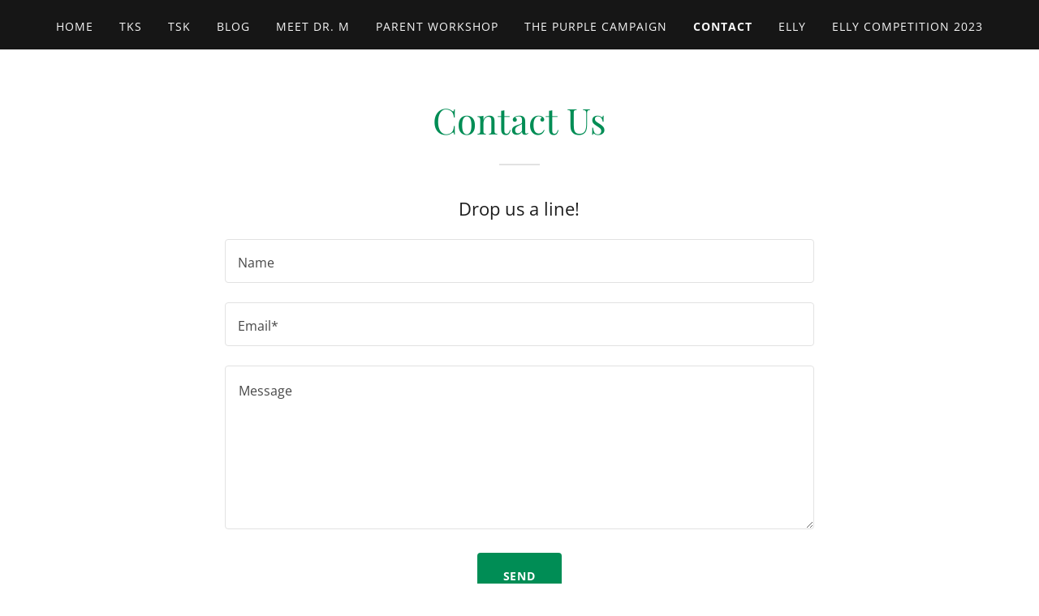

--- FILE ---
content_type: text/html; charset=utf-8
request_url: https://www.google.com/recaptcha/api2/anchor?ar=1&k=6LfjspgUAAAAABsbjG9id6qXQKZkqb6_Hpce6ui_&co=aHR0cHM6Ly9yYWRoYW1haGFyYWouY29tOjQ0Mw..&hl=en&v=TkacYOdEJbdB_JjX802TMer9&size=invisible&anchor-ms=20000&execute-ms=15000&cb=fwk8bat9cdz4
body_size: 45687
content:
<!DOCTYPE HTML><html dir="ltr" lang="en"><head><meta http-equiv="Content-Type" content="text/html; charset=UTF-8">
<meta http-equiv="X-UA-Compatible" content="IE=edge">
<title>reCAPTCHA</title>
<style type="text/css">
/* cyrillic-ext */
@font-face {
  font-family: 'Roboto';
  font-style: normal;
  font-weight: 400;
  src: url(//fonts.gstatic.com/s/roboto/v18/KFOmCnqEu92Fr1Mu72xKKTU1Kvnz.woff2) format('woff2');
  unicode-range: U+0460-052F, U+1C80-1C8A, U+20B4, U+2DE0-2DFF, U+A640-A69F, U+FE2E-FE2F;
}
/* cyrillic */
@font-face {
  font-family: 'Roboto';
  font-style: normal;
  font-weight: 400;
  src: url(//fonts.gstatic.com/s/roboto/v18/KFOmCnqEu92Fr1Mu5mxKKTU1Kvnz.woff2) format('woff2');
  unicode-range: U+0301, U+0400-045F, U+0490-0491, U+04B0-04B1, U+2116;
}
/* greek-ext */
@font-face {
  font-family: 'Roboto';
  font-style: normal;
  font-weight: 400;
  src: url(//fonts.gstatic.com/s/roboto/v18/KFOmCnqEu92Fr1Mu7mxKKTU1Kvnz.woff2) format('woff2');
  unicode-range: U+1F00-1FFF;
}
/* greek */
@font-face {
  font-family: 'Roboto';
  font-style: normal;
  font-weight: 400;
  src: url(//fonts.gstatic.com/s/roboto/v18/KFOmCnqEu92Fr1Mu4WxKKTU1Kvnz.woff2) format('woff2');
  unicode-range: U+0370-0377, U+037A-037F, U+0384-038A, U+038C, U+038E-03A1, U+03A3-03FF;
}
/* vietnamese */
@font-face {
  font-family: 'Roboto';
  font-style: normal;
  font-weight: 400;
  src: url(//fonts.gstatic.com/s/roboto/v18/KFOmCnqEu92Fr1Mu7WxKKTU1Kvnz.woff2) format('woff2');
  unicode-range: U+0102-0103, U+0110-0111, U+0128-0129, U+0168-0169, U+01A0-01A1, U+01AF-01B0, U+0300-0301, U+0303-0304, U+0308-0309, U+0323, U+0329, U+1EA0-1EF9, U+20AB;
}
/* latin-ext */
@font-face {
  font-family: 'Roboto';
  font-style: normal;
  font-weight: 400;
  src: url(//fonts.gstatic.com/s/roboto/v18/KFOmCnqEu92Fr1Mu7GxKKTU1Kvnz.woff2) format('woff2');
  unicode-range: U+0100-02BA, U+02BD-02C5, U+02C7-02CC, U+02CE-02D7, U+02DD-02FF, U+0304, U+0308, U+0329, U+1D00-1DBF, U+1E00-1E9F, U+1EF2-1EFF, U+2020, U+20A0-20AB, U+20AD-20C0, U+2113, U+2C60-2C7F, U+A720-A7FF;
}
/* latin */
@font-face {
  font-family: 'Roboto';
  font-style: normal;
  font-weight: 400;
  src: url(//fonts.gstatic.com/s/roboto/v18/KFOmCnqEu92Fr1Mu4mxKKTU1Kg.woff2) format('woff2');
  unicode-range: U+0000-00FF, U+0131, U+0152-0153, U+02BB-02BC, U+02C6, U+02DA, U+02DC, U+0304, U+0308, U+0329, U+2000-206F, U+20AC, U+2122, U+2191, U+2193, U+2212, U+2215, U+FEFF, U+FFFD;
}
/* cyrillic-ext */
@font-face {
  font-family: 'Roboto';
  font-style: normal;
  font-weight: 500;
  src: url(//fonts.gstatic.com/s/roboto/v18/KFOlCnqEu92Fr1MmEU9fCRc4AMP6lbBP.woff2) format('woff2');
  unicode-range: U+0460-052F, U+1C80-1C8A, U+20B4, U+2DE0-2DFF, U+A640-A69F, U+FE2E-FE2F;
}
/* cyrillic */
@font-face {
  font-family: 'Roboto';
  font-style: normal;
  font-weight: 500;
  src: url(//fonts.gstatic.com/s/roboto/v18/KFOlCnqEu92Fr1MmEU9fABc4AMP6lbBP.woff2) format('woff2');
  unicode-range: U+0301, U+0400-045F, U+0490-0491, U+04B0-04B1, U+2116;
}
/* greek-ext */
@font-face {
  font-family: 'Roboto';
  font-style: normal;
  font-weight: 500;
  src: url(//fonts.gstatic.com/s/roboto/v18/KFOlCnqEu92Fr1MmEU9fCBc4AMP6lbBP.woff2) format('woff2');
  unicode-range: U+1F00-1FFF;
}
/* greek */
@font-face {
  font-family: 'Roboto';
  font-style: normal;
  font-weight: 500;
  src: url(//fonts.gstatic.com/s/roboto/v18/KFOlCnqEu92Fr1MmEU9fBxc4AMP6lbBP.woff2) format('woff2');
  unicode-range: U+0370-0377, U+037A-037F, U+0384-038A, U+038C, U+038E-03A1, U+03A3-03FF;
}
/* vietnamese */
@font-face {
  font-family: 'Roboto';
  font-style: normal;
  font-weight: 500;
  src: url(//fonts.gstatic.com/s/roboto/v18/KFOlCnqEu92Fr1MmEU9fCxc4AMP6lbBP.woff2) format('woff2');
  unicode-range: U+0102-0103, U+0110-0111, U+0128-0129, U+0168-0169, U+01A0-01A1, U+01AF-01B0, U+0300-0301, U+0303-0304, U+0308-0309, U+0323, U+0329, U+1EA0-1EF9, U+20AB;
}
/* latin-ext */
@font-face {
  font-family: 'Roboto';
  font-style: normal;
  font-weight: 500;
  src: url(//fonts.gstatic.com/s/roboto/v18/KFOlCnqEu92Fr1MmEU9fChc4AMP6lbBP.woff2) format('woff2');
  unicode-range: U+0100-02BA, U+02BD-02C5, U+02C7-02CC, U+02CE-02D7, U+02DD-02FF, U+0304, U+0308, U+0329, U+1D00-1DBF, U+1E00-1E9F, U+1EF2-1EFF, U+2020, U+20A0-20AB, U+20AD-20C0, U+2113, U+2C60-2C7F, U+A720-A7FF;
}
/* latin */
@font-face {
  font-family: 'Roboto';
  font-style: normal;
  font-weight: 500;
  src: url(//fonts.gstatic.com/s/roboto/v18/KFOlCnqEu92Fr1MmEU9fBBc4AMP6lQ.woff2) format('woff2');
  unicode-range: U+0000-00FF, U+0131, U+0152-0153, U+02BB-02BC, U+02C6, U+02DA, U+02DC, U+0304, U+0308, U+0329, U+2000-206F, U+20AC, U+2122, U+2191, U+2193, U+2212, U+2215, U+FEFF, U+FFFD;
}
/* cyrillic-ext */
@font-face {
  font-family: 'Roboto';
  font-style: normal;
  font-weight: 900;
  src: url(//fonts.gstatic.com/s/roboto/v18/KFOlCnqEu92Fr1MmYUtfCRc4AMP6lbBP.woff2) format('woff2');
  unicode-range: U+0460-052F, U+1C80-1C8A, U+20B4, U+2DE0-2DFF, U+A640-A69F, U+FE2E-FE2F;
}
/* cyrillic */
@font-face {
  font-family: 'Roboto';
  font-style: normal;
  font-weight: 900;
  src: url(//fonts.gstatic.com/s/roboto/v18/KFOlCnqEu92Fr1MmYUtfABc4AMP6lbBP.woff2) format('woff2');
  unicode-range: U+0301, U+0400-045F, U+0490-0491, U+04B0-04B1, U+2116;
}
/* greek-ext */
@font-face {
  font-family: 'Roboto';
  font-style: normal;
  font-weight: 900;
  src: url(//fonts.gstatic.com/s/roboto/v18/KFOlCnqEu92Fr1MmYUtfCBc4AMP6lbBP.woff2) format('woff2');
  unicode-range: U+1F00-1FFF;
}
/* greek */
@font-face {
  font-family: 'Roboto';
  font-style: normal;
  font-weight: 900;
  src: url(//fonts.gstatic.com/s/roboto/v18/KFOlCnqEu92Fr1MmYUtfBxc4AMP6lbBP.woff2) format('woff2');
  unicode-range: U+0370-0377, U+037A-037F, U+0384-038A, U+038C, U+038E-03A1, U+03A3-03FF;
}
/* vietnamese */
@font-face {
  font-family: 'Roboto';
  font-style: normal;
  font-weight: 900;
  src: url(//fonts.gstatic.com/s/roboto/v18/KFOlCnqEu92Fr1MmYUtfCxc4AMP6lbBP.woff2) format('woff2');
  unicode-range: U+0102-0103, U+0110-0111, U+0128-0129, U+0168-0169, U+01A0-01A1, U+01AF-01B0, U+0300-0301, U+0303-0304, U+0308-0309, U+0323, U+0329, U+1EA0-1EF9, U+20AB;
}
/* latin-ext */
@font-face {
  font-family: 'Roboto';
  font-style: normal;
  font-weight: 900;
  src: url(//fonts.gstatic.com/s/roboto/v18/KFOlCnqEu92Fr1MmYUtfChc4AMP6lbBP.woff2) format('woff2');
  unicode-range: U+0100-02BA, U+02BD-02C5, U+02C7-02CC, U+02CE-02D7, U+02DD-02FF, U+0304, U+0308, U+0329, U+1D00-1DBF, U+1E00-1E9F, U+1EF2-1EFF, U+2020, U+20A0-20AB, U+20AD-20C0, U+2113, U+2C60-2C7F, U+A720-A7FF;
}
/* latin */
@font-face {
  font-family: 'Roboto';
  font-style: normal;
  font-weight: 900;
  src: url(//fonts.gstatic.com/s/roboto/v18/KFOlCnqEu92Fr1MmYUtfBBc4AMP6lQ.woff2) format('woff2');
  unicode-range: U+0000-00FF, U+0131, U+0152-0153, U+02BB-02BC, U+02C6, U+02DA, U+02DC, U+0304, U+0308, U+0329, U+2000-206F, U+20AC, U+2122, U+2191, U+2193, U+2212, U+2215, U+FEFF, U+FFFD;
}

</style>
<link rel="stylesheet" type="text/css" href="https://www.gstatic.com/recaptcha/releases/TkacYOdEJbdB_JjX802TMer9/styles__ltr.css">
<script nonce="YrImHPG1h1Fnj2ZZtggNPQ" type="text/javascript">window['__recaptcha_api'] = 'https://www.google.com/recaptcha/api2/';</script>
<script type="text/javascript" src="https://www.gstatic.com/recaptcha/releases/TkacYOdEJbdB_JjX802TMer9/recaptcha__en.js" nonce="YrImHPG1h1Fnj2ZZtggNPQ">
      
    </script></head>
<body><div id="rc-anchor-alert" class="rc-anchor-alert"></div>
<input type="hidden" id="recaptcha-token" value="[base64]">
<script type="text/javascript" nonce="YrImHPG1h1Fnj2ZZtggNPQ">
      recaptcha.anchor.Main.init("[\x22ainput\x22,[\x22bgdata\x22,\x22\x22,\[base64]/MjU1OmY/[base64]/[base64]/[base64]/[base64]/bmV3IGdbUF0oelswXSk6ST09Mj9uZXcgZ1tQXSh6WzBdLHpbMV0pOkk9PTM/bmV3IGdbUF0oelswXSx6WzFdLHpbMl0pOkk9PTQ/[base64]/[base64]/[base64]/[base64]/[base64]/[base64]/[base64]\\u003d\x22,\[base64]\x22,\x22fcKsYRvCo1BbwoTDhS/CpVrDpCQnwqzDh8Kgwo7DiH5GXsOSw4MhMwwiwpVJw6wMAcO2w7MOwp0WIFZ/wo5JVMKOw4bDksOkw6gyJsO0w5/DksOQwpIZDzXCnMKfVcKVSQvDny8/wrnDqzHChRhCwpzCqcKYFsKBDiPCmcKjwoAmMsOFw57DizAqwpgaI8OHdsORw6DDlcOgNsKawp5VMMObNMOkKXJ8wq3DsxXDojHDoCvCi1jCpj5tcVAeUnVlwrrDrMOYwqNjWsKcSsKVw7bDpHLCocKHwo07AcKxTUFjw4kuw5YYO8O/HjMww4sGCsK9dsO5TAnCjl5gWMOQB3jDuDxuOcO4TsO7wo5CM8OETMOyZcOXw509cR4OZBjCqlTCgBbCm2NlMXfDucKiwovDrcOGMDbCkCDCncO5w5jDtCTDv8O/w49xcAHChllTHELCp8K1Tnp8w4zCqsK+XEVEUcKhaG/DgcKGZk/[base64]/w5vDl1fDhMKpwoLDqcOCYMOZUMOMw6jDmsKtd8KrdMKmwpfDgiDDqGvCl1JbNynDucORwpLDqirCvsOfwoxCw6XCp1wew5TDniMhcMKGV2LDuX7Duz3DmhvChcK6w7kaecK1acODE8K1M8O9wr/CksKbw6tuw4h1w6J2Tm3DpVbDhsKHa8OMw5kEw4HDjU7Dg8OkOHE5BcOKK8K8AEbCsMOPFRAfOsOIwqROHGnDkklHwqcKa8K+H043w4/[base64]/DlUnCm1Q0Y8Ouw4MOwqlHwrJzSkfCusOebGchLMKlTG4nwqATGkvCtcKywr86ecOTwpA2wr/DmcK4w6EYwqTCghbCsMOYwoIFw43DksK4wrxuw6IKdsKrFcOCPC9TwpDDkcOBw6DDgXjDpDIXwoLDmF8yHsOLAFBow5kGw49hHCTDkl9swr13wpXCssK/wqDCgnlyNcKZw4rCocOGBMO4G8Oqw4IuwpTCmsOXacKWa8OEUcKYTSDCrg1kw5DDhMKAw4DDmQLCgcO2w4l+D2/[base64]/CosOkecOZw4bDqMKzFRLDtwfDiFXDrTBbWAUAwrjDryfCpcOlw7jCh8OswphXAsK7woNOKRp0wptVw5x7wpTDl2ogwpPCplNSG8ORwqDCh8KxVH/[base64]/ZibCiXXCkMOYw74fLEPCnhY8wrEUDMOlR09owqPCgsOMMcKhw6DCmR1SV8KrXmw6dMK3RRvDp8KYT1LDr8KOwqdhNsKDwqrDlcOyIHUrcjvCg3UMa8KTQBHClcOxwpPCvsOSCMKIw4drKsKzdcKZcG0MWzbDohgcw5Mowr/ClMOQLcOnMMOIYVApXRjCgX0zw7PChjTDhwV8Dlg5w6MmQ8Oiw6sARDzCt8KDfsKQFcKaEMKORGVeVDvDo2zDhcOIZMKCU8Ozw7DCmzLDgsKPZzIYU0DCicKFbFY6O2gtCMKxw57CghHCi2bDnxQ+w5Q7w7/DpV7CjDMTV8ONw5rDiBjDlsK6OxvCjQNFwpLDuMOxwqBLwpkadsOPwofDtMOxDFx/QxvCqwkWwrk0wpx2P8Kdw6HDuMO+w4Uqw4E/dygTYVbCr8KeBybDrcOIc8K+bxvCr8Kfw6zDscO8CMOjwrQsdCUTwoPDp8OEcnPCr8OWw4vCpcOKwrQsE8K3YGkLK25lJMO4WMKvacOKaDDCgwHDhsOJw4d+awzDpcOvw4/DsRBPd8Oowp1ow4Bgw588wp3CvlUGZzvDuHfDgcOtacOHwqpHwqHDncOywr/DscOdImxCfF3DsRw9wpnDrQc2B8OQP8KXw4fDssOTwpzCiMK+wpc5X8OvwpTCgMK+d8KXw7krQMKWw6fCrcOjcsKbPB7CvyXDpMOXw4Z4QksAacKww6/[base64]/PHLClBvCgSLCtR4MBi3CrMKSCE5gwpbCqR/DpMONI8KWDmVffcODW8K4w77CklLCs8K6OMOyw7/Cp8KowpdoFVnCosKDw75Mw4vDocO6H8KjXcKTwo7Ds8OQwrkwfsKxesOGW8OAw7xBwoNGXhtjAFPDlMKoEXvCvcO5wo17wrLDt8OUSz/DvltMw6TCsDomaxMGIsK9SsKYQmtnw6DDpmd+w7/CgS59f8K4RTDDpsOawqYnw55Vwrl7w7XCg8Oaw77CvhLCgEhew7FvfMOaTXPDmMOaP8O3KBPDghoXw4XCkWPCnsOcw5/[base64]/[base64]/DpA0aWQTDvsOfF8KnHMKcwrbCtTgWKcK1wqQDw5bDp3s6fMOnwoAzwo7Dk8KPw5B7woUEHydOw4gMDhHCl8KDwp0Lw4/DgiQlwrg/byBGcEXCuV08w6rCpsKJbMOYe8OEXjnDucKew7HDncO5w4RswowYJwjCpmHDrwh+wozCiDwNAVHDmV1Iehs7w6jDksK2w4B2wpTCocO8EsKOPsKdfcKRK0QLwqHCmz3DhxfCoQPDs3PDvMKTfcO/[base64]/[base64]/[base64]/CqWAzw6B1wpnCiSfDkMKbfldNwp9Xw74XPmzDoMK2aWLCsxkwwqRdw7Yjb8O1YSEKw4HClsK8KMO7w4Rnw5F9fWteIDDDjgYxX8OgTQ3DtMOxccKlSV4/PcOiLcKZwprDjhLChsK2wrR2wpVDLmx3w5XCghIIRsOTwogZwoLCucKbAWk+w4fDtytCwr/DpDtZInLCsX7DvcO0e3V5w4LDh8Odw50DwoXDrmTCrlDChH3DlnAHBQvChcKMw5BOD8KtPhlKw5kXw78swojDtwtOOsO8w5HDpsOvwo3Cv8KjI8K8L8OeJMO7dcO/B8KHw47CksOoZcKePEBrworDtcKaGcK1YsOGSCTDjizCv8OiwpLDvsOuOwl2w63DsMKDwrRGw5PCi8OOwqDDkcKFAHLDjg/[base64]/wrXDkX/Cu0zDljYuNC3DuMOMwrrDtMKNaEbDg8OxQzFqFVIqwojDlsOzScOyEBzCvcK3Ey9vBz0bw61KasKkwqTCt8OlwqlfB8OwMGY8wofCoQYEcsKtwrTDnWcAdG1kw4/Cm8O2EMOHw4zDoRR1E8K3RHLDkQvCiVxYwrQhEcKyAcOGw6vCn2TDiEs5AsKowrVndcOmw7nDu8KXwoVpAEs2wqXCpsOmfypdaCDCpz8SZsO/fMKaLV1pwrnDjiHDhMO7L8OFSsOkMMOxfMOPMsKywr0KwpRtGw/DvRYZMDnDlyvDugQEwo40CXBjXTNaNQ/CksONZMOLWcKUw5zDuQTCrgjDvMOYwqnDh2tGw6DCq8Orw5dbdMOdcMOhwpLDo27CiADChzcuW8O2ZX/[base64]/LsOKLRELw6kbwqt5F8KCwrYGV1jCn8KFJsONfDbClsK/w4/DqgLDrsKtw5Y3w4kKwrIJwoXCpjcKfcKXU3ghM8KYw5YpFzYzw4DCpy/CuWYSw57DuBTDu3jCqWVjw5ADw7nDs3ldB0rDsFfDgsKswrVfwqA2GcOswpfChFvDjMKOwplZw5TCkMOVw4DCjn3DtsKFw7Ayc8OGVBzClsOPw7lZbV5ww4M2e8O/[base64]/w4M0woB8w4/DrF1pKcOLw6JeQ8KgwpnDrjQZw73ClV7Cr8KESG7CksOiFi8aw50tw5tSw6YZX8KVIsKiI2bCrsO/[base64]/TTvDmMOBwpHDm2/CsS/Du8KJI8OewpIFwrPCryspHQxVw6rChxXCm8Khw63CozcEwqcjwqIYQsK2wqDDisOwMcOiwo1ww71Rw54vYxRfJlXDjWDDuWvCtMOzQcKCWg0Sw5pBDsOBSQNww6bDq8K6R2/Cp8KRKk5GScKXcMOiK0XDll9Lw7YrbS/DjyZWSjfCnsKcScO7wpjDklMNw5Upw7cpwpTCuxMGwrTDsMOCw5hRw5zDrcKCw5MfUcOkwqzDqzkDPcKnb8K5JzpMw7dcbWLDucK0fMOMwqA/[base64]/I8O3w6JLwpgYWMOsDGwLwovCvjk8wqTCiAscwqzDqGHCn01Nw7vCrsO8wqZqHi3DtsOuwoIeEcO3QMKmw6gpE8OKPmIla2/DgcKwU8O4GMOLN0lzVMO5dMK0WVZAFBLDrsOmw7RaQsKDbnAODkZlw6TCi8OLbn3DgQPDsCzCmw/CusK3wq8aLsOUwrnCtwrChcOzbznDvE00SQ5pSMKdN8K3fBnDjRF0w40MMwbDrcKcw5fCrcOGfAdbwoLCrFRIE3TCoMK2wqzDtMOfw6rDncKjw4fDs8ODwpVeQWfClcK9FX9/[base64]/[base64]/DlUsaVMOIdMKuwqMqw73CgcO/w7HDhMOrw6trQsK8wo1iacKIwrDDsx/Cr8O6wpzDgU1Iw7TDnkbCp3fCk8OJYCbDqTRHw6HCnVViw4/[base64]/[base64]/[base64]/[base64]/DrMK5DBrCvcKRI8O2wqMSIigBGMOxw5JVJsOxwq3Coi/DiMONSwrDlnrDs8KTAcKkw7/DrMKzw6kjw4sDwrF0w5MBw5/Dp3xMw63DpsOna3lzw7Y/[base64]/wqsCwrXDssKFwp3DqVMawpkDw7nCs0zDlnhdIwYfHMO6wpfCisOmH8KQOcOFTsKUNzpvXh9KMcKYwo1QaHrDgMKbwqDChVskw4jCrFVqF8KiRCTDmMKew4/DncOfVhpGT8K/[base64]/CqsKZw41bw4wvUCfDm1hGwqpywrvDi2vDosKNw4t2MwLDiwPCvMKEIMKcw7lqw4VEIsOzw5fCr3zDgR7DhMO4asKdSlnDvjNsPMOdGyYFw6DCnsOuSVvDncKbw594bgfDh8KXwqPDrsOUw4ViHHnCty/CucKtMBluF8ORO8KRw4jCtMKUPE0uwr0bwpHCjcORWsOpWsKFw7cIbinDi3ELb8ONw6xUw4PDs8KwEcKawpfCsQd7BzzCnMOdw7nCqiXDlsOJOMO1JcORHj/CrMOHw53DocKRwp/Cs8KUDDHCsilcwoJ3T8K7EMK5Fg3CpHd6XSUiworCu3FYSzJpXsKuI8KMw7tlwqJjPcKJPgnCjHfDqsOGEkvDthU6KcKdwoLDsHDDlcKgwrlTfD7Dk8KywpfDs111w6vDt13CgsOhw5zCqXnDlH/DtMK/w7x7KcO3GMKQw4BvWFDChk8FZMOqwrJ3wqzDlT/Du1nDo8O5wrHDvmbCjsO4w6nDh8KMYXhoT8KhwrXCssKuaD/DhSbDosOIBGLCqcKiCcO9wrXDlyDDisOaw7TDoApcw5pcw5nCisOew67Cs0lqIy3DngXCuMKYJMOQYxNtEVcySMKZw5ROwoXClyIWw69ww4doHHxTw4ICI1/Cgk7DkzJJwpdzw67DusK2e8KnUwcbwrjCqMONEx0mwpACw6tRRRHDmcOgw7YUasOCwoHDsRpfDsOLwqvDo3hlw79cB8OgA0XChE7DgMOUw5RjwqzCt8Ogwo/DosKndjTDpsKowpovaMOZw6HDkVE5wr0xGBIMwrZYw7vDrMKlcjMWw5ZuwrLDqcKBB8KOw75Xw6EbK8K+woohwpHDjDBQCDdtwpEbw6HDocKfwoPDqHB8wqtOwp/[base64]/wpPCh8OLwrjCo8KewqHCrVQ9w5vDv8KCwqbCrWQRcMOQUmtVbgHDmW/DmH3ClcOuTcOBfUYbAsOewppIbcKEcMOww6tLM8KtwrDDk8KRwrgcT0gIXDZ9wrDDgB9ZFsKKXUPDksOZRknDgnXCm8Oqw4kqw7jDi8OGwqwDdcKmw4oEwpLDplnCqMObwpIjZsOEUw/Dt8OUVwdowrRTVGzDi8K1w6nDk8OKwq4vdMKgH3sqw6MvwoVrw5bDh2EFMcO2w4HDtMO8wrvCgMKbwpfDoAISwr7DkcKCw59QMMKRwqdVw5DDql3CucKywp/Cqnc5wqtAwqbCtBXCt8Khwr1BeMOywqbDkMOIXTrCozFqwrXCvFF9dMO9wpoDXWrDisKEQX/[base64]/wo5GEz08AMOsw4PDq3HDnlEywrMMwo3Du8Kiw649dWPCtjZQw4gkw6rDgMK6cxtswo3CszY5DQIIwoTDvcKCcMOuw5vDo8OvwpPDmcKIwowWwrFjGwB/RMOQwqTCpQgww5nDucKKbcOFw6XDi8KSw5HDicOcwrzDj8KJw7rClRrDuDHCr8K0wqdCZ8K0wroUPmTDsSMHJDHDnMOAasK4YcOlw5zCmBlqecK7LEfDm8KcV8O9wqNDwpp8wo1bIMKFwop/KMOAXBN1wqh1w5XDhDrCgW8sKmfCvU7DnRBHw44/wr/Ck1U0w6vDi8KLw74BTU/Cu0nDlMOgNErDl8Owwq8zEMOAwp/Doy0Tw6o0wpPDkMOXw4wiw4JRLnnCmjEHw4lCwqfDp8KBBWbCnzcVJxvCvsOswps1w4DCnR3ChMO6w7LCgMObeVItwotZw747BsK+W8Kow63Cs8OjwqTDrMO7w64ffGzCu3pGDE5Gw6tYJsKVw7d/w7NQwpnDlMKvdMKDKCHCgWbDqkXCu8O7RR0NwpTCjMOjW0rDlEUdwpLCnMKhw7rDjnUBwqAcKm3CusO7wrcGwrpuwqYDwrXCpAvDvMKIJWLDrStSNDPClMOsw5HCmMOFcUV1wofDt8O/w6U9w7wFw6UECmbDlRbDgcOKwqXClcKWw4h9wqvCllXCgVNDw7/[base64]/CpMKew6pDw4vDncOXw6/DgcKEfyvDh17DvhgGLT1WDBrDp8ODWsK9WsKiIMO4F8OBZsOqb8OZw57DhQ0JbMKRYEEhw6HDnTvCsMOzwq3CnhHDpxkNw5E+wpDClHYGw5rCmMK2wrbDoUfDoXDDqxLDhk4Ww5PCllUNF8KeRXfDpMO7H8OAw5fCpTYKccO9IlzCh0rCoR0Ww7R1w77CiR/Dh1zDm2LChEBZcsOuNcKvHcK/XVLDoMKqwrxDw7jCjsOuw5XCm8KtwrDDmcOaw6vDtcOhwp5OdEBxFWjCnsKgSX5qwo8uw5Anwp3CmDTCh8OiJXvCsC7Cgk/[base64]/Z8ODw5A3w4Bpw5E+wo7Djw/DmwF8OUU6AGbDgg7Dsh3CoCFAA8OnwpBdw5/DkWTCq8KfwoDDrcKXTlTCpMKEwrw9w7TCvsKewrUtW8OPR8OQwo7DrsO1wrJBw5UROsKbwp/CmMOALMKhw7N3MsKdwop+aQvDqi/Dl8OGf8Oxa8OTwrDDnxErWcOUf8Oewr9sw7wNw7Eew6dec8OBWjHDgVRtw6NBQmh9CGLCs8KfwpswSsOAw6fDrsOZw4tAQRZaNcO7w5Rtw7dgCwUpQEbCu8KmFHfDosOkw4YnEC/[base64]/CgEfCqcOGwp4fw75fwqt3NcKMwpQcw71Ew4XDtl8DB8KSw6QFw485wrbCsG8hNnrCrMOWfAUuw7jCqMO+woTCkn7Di8KfbmEbNVItwrt/wpPDpQnCiVBhwrJPVHLCnsKhUMOrfMKiw6DDp8KPwrDCnwLDmjwMw7HDmcKxwodefsKdGmPChcOaV3TDlTB0w7R4wrACFxXDv1lvw7vDtMKew7s3w7MGwofCr2NJacKVw486w5t2wpISTjfCokDDvARqw5nChsO2w6/[base64]/dcO9JcOEKMO7w7jDsmjDusKMwp7Cl0fCsmrCpj/CghPDpsO1wpZ+OsOFL8K7BsKjw5RSw41owrcvw75Lw7YDw500IDlgAcKHwr8/[base64]/UzrCs0p7T2INMMOxYMKhw5geJmnDrTDCiCTDtcK5w6fDtRg/w5vDhH/ChkPCl8KOEcO8QMKPwrbDosOobMKBw4PCoMKuFsKdw6FvwpoqDsK3H8KjfMOow6YEW2HClcObw7jDil5SSWLCo8O3dcOww5Z6N8Kiw4PCs8KzwpLDrcOdw7nCsRrCjcKaacKgP8KbbsO7wowcNMOqwr1bw79Aw7hJXGvDgMOPHcOeDC/Do8KCw6TCuHEYwooaBCEqwrPDnSHCmcKYw6EcwpJcLXrCpcOGaMOzVQYPOcOPwpjCm2LDn1TCssKvcMOzw4lsw43CvAwAw6EkwojDpcO6Yx8Aw4IJYMKvEMO3Gy5HwqjDhsOsejBYwqjCpWgKw6BGCsKUwpo7wqdiw485AsKIw5c7w6M/fSJqRMOtwpVwwpzCvSoWZDPClgh+wpHCvMOOwrMUw57DtWNDecOUZMKhS10IwqwFw4PDq8ONeMOKw5UWwoNaccK6woBbeQ9OBsKoF8KFw4bDm8OhCcOjYmrCjyh3JX5QZDEqwr7Cs8OHTMKXHcKpwoXDjHLCnizCiSp1w7hkw6DDojwLNyw/Y8OUVDNYw7jCtEzCicOww697wrnCpcKjwpLCr8KOw4x9wqLCiF4Pw4/Ch8O6wrPCp8Okw6XCqAsrwr0tw4LDhsOFwrnDr23CqsOPw7sZHAInOFfCtS1rSk7DhTfDkldebcOGwrPCoFXCgUUbZMKtw4FRJMOSHiLCkMKJwrhVBcK5JBLCgcO5wr3DpMOwwr/CjRLCqng0bgULw5bDu8O+FMK7YWh+McKgw4Rbw4PClsOzwq/DscK4wqvDo8K7KlfCo3YAwodKw7XDv8KkJBrCvQ1Cwq8lw6bDrcObw4jCqVM9wq/CrQotw7BSNwfDq8Opw6XCp8OsIgFZfUpFwoXCgsOGHAHDpAFUwrXDuGpFw7LDlcORNxXCjw3ClFXCuAzCqcK6X8KuwrIuP8KFcMKow5coYsO5wpNJHcKgw4xAQAvDmcK5dMOnwo1vwp1ZGsKlwofDucOAwpjCgcO7UTtYUGduwog+VkzCsEtGw6PCrUkjckvCmMK/PQU2OFLDvMOfw6gbw7zDs0PDoEXDh3vCmsOyaUAdMAgvKXNdcMKvw65VCAo6D8K/bsO0RsOLw7MNAEg2fXRtwqfCi8KffV8CQ2/DjMKHwr0Pw5nDm1dfw6F5BSAXT8O/wqssMsOWIkEUw7vDocKzwpJNwrBcw7JyG8K3w4nDhMKGFcO4OXsOwq/DuMOAw5HDohrDpCLDpsOdEsOoHC4fw5DCicOOwoMAKyJtwrDCtw7CmcOQeMO8wq9Ke0/Dj3jCnDl+w55DBRhfwr4OwrzDvcOCQE/CnWzDvsOaWh3DnzrDhcOjw65/woPDgMK3DljDhBZqNAzCtsK6wofDi8KJwpVZasK5fMKLw5A7InIUIsO5wpg4woVKNU1nDzBLIMOIwogSICoIXCvChMOAOsK/wrvCi3vCvcK5bAzDrhjCqFYDa8K1w6AKwqvCusKUwod7w4IBw610Nzc4IUtUMwfClsKbNcKIHCxlBMOQwr9iHMOjwqw/YcOVLH97w5BmVsOPwpnCrsKscTdyw4l+w73Cr0/DtsKxw6V8MRLCk8KRw4vCiwdEK8KNwq7DulHDrcK+w5Vgw6BlJkvCnMKAw4zDqUbCs8K3bsO2LyN0wq7Cqh8cTyQbwotZw5DCksONwqrDo8O+wrXDg2rCncO3wqYbw5gXwptvHcKaw4rCrUTCojbCkQVmPsK8OcKKL3U/wp8UR8OZwoQFwrJsUcKgw6Uyw6kJWsONw6hZBcKvCMOSw4FNwpcAN8OLwrtZbAx7S1R0w7MSGzzDpVRfwofDoHjDkcKdIknCssKRwq3Ds8OrwoEmw554PhwzFTFEMsOow70YYFYRwr1LW8KywovDmcOpbzDDqsKUw7dmDgPCvBUowpNiwrkZGMKxwqHCjQI/RsOBw4ETwr/[base64]/[base64]/[base64]/DgnJccxDDqQ5/wpUBc8OpUMKVw6rDri7CkB7DjMO4bMOtwoXDplLCim/[base64]/[base64]/w4M2wp0ww7k7B1XDucKZS1UlwpjDmMKNw5kvwpfDl8Osw7ZJaQsQw5YBw7zCtsK9dsO/[base64]/ClHAAwrjDpXrDk0jCiWLDtVTCkHLDr8KcwpQHf8KofV/DkBvCvsOtdcOdVlrDnwDCu3bDuQDDncO5AS82wrBLw7TDi8Kfw4bDkzPCqcO9w6PCrsOEWSrDpjfCpcO8fcKjecO0BcO1fsK2wrfCq8OYw5JGZH7CsSbDv8OMQsKVw7nCpcOcBn8SX8Oiw61nfRghwrtkG07CncOkI8KIw54/XcKaw492w73Dk8KSw6fDqcOTwrXCtcKTaFHCpCYRwqPDjR3ClGjCgsK4W8ORw59zKMKRw49vLsOCw4R1Xm0Pw5gXwpDCj8KmwrfDqsOaRQsOU8OhwpHCvmjCkMOUasKzwq3DhcOVw5jCgQ/DusOOwrpGesOXKBonZcO9IHHCjVEeccOzKMK/[base64]/DDJ6wokOwovCnsKEwqLCr8OIIn3DjnLDjMOdw5UYwrFUwrkTw5kqw794wq/Dg8OYbcKUXcOpfnk+w5bDjsKcwrzCisK/wr84w6HClsO3QxcDGMK4A8OoM0dawozDssKzBMOwfRQ8w53Co2vCn20BLMK+Cx91wrLCu8KEw77DpUxawrUnwpzCr3HDnDnCh8OQwqLCrB4GbsKxwrvCiArDhEEGw4NHw6LCjMOYEg1Vw6w/wq/DvMOiw5dmC07Dq8KeJ8OZdsOOUGQhEH8QO8Kcw6wdUxzCqMKWaMKtXcKcwoHCrMOGwqxtEcKSVcKZPU96dcKhfsOEPsK+w6Q9EcO/[base64]/LcKOwpzDmxHDuQVtSmfCrMO3GMOuw4DDnHrCgHRUw6Q1wp/CiSvDlBvCgMOwPMOVwrgRCGnCvcOtP8KHQcKSBMKDD8O/[base64]/w6XDpcOjScKqw7PDvsOuw63CgVkhw4XDqTfDvynCpDp9w4ADw6nDrMOFwrXDkMOGYMK4w4zDncOkwqfDkFx9NhDCtsKEecO2woB9YiJnw7VuEkrDo8Kbw5PDosONK3jCoTvDkETCh8OlwqwoYTDDusOpw4tYwpnDo3Y+asKBw54IIzvDk3lmwp/CjsOYf8KibsKDw6AxFMOtwrvDi8Kkw7t1fMOPwpPDul1QUcKMwofCl1HCuMOUV2ESdsOeMcKcw55ZCsKFwqY3WnAsw7ZwwoEtw4zCoz7DnsKhLl93woM/w5ghwoJCw5QEHcO3TcK4a8KCwpc8wpBkwq7Dukwpwq55wqzDqxHCpBtYTDNzwphvPMKJwq/CmcOZwpHDocOnw444wowxw4tzw44yw6nCgEPCucKaA8KYXF1nXcK/[base64]/CgFc7w5wEwpZxdsOOwojCnsOcFTt1PBHDvjZewpnDmsK+w7RYNmTCmRUYwoF1HsOpwrLCokMmw75ICsOEwrE/wropCgFxwpNONCcYUG7DjsOYwoMvw43CigdiKMKrdMKRwr5LBBXCnDsCw7wGG8OywoBUG0TDg8OiwpEmfUE0wqzDgm4cIUctwqJPQcK/DsO6Dl5IbsOsBSTDgX/[base64]/[base64]/DscOjw5NLwo/CvHHDkkjDrWodwrHCgGjCqxlsUsOzHsO6w4JVw6rDlsO1E8OiC1pRZ8Oiw6DDvsOyw5HDtcOAw63ChMOpZsK3ZzrCqGDDusO0w7bCn8OYw4jDjsKrPcOjw6UHQ3grBVHDr8OfFcO4wq02w5oCw7/DkMKyw40WwrnCnMKjC8OPw4ZVwrcNTsOmDjzCm1LDhmYSw4bDvcK/PCPDlmFIbTHCqMKUX8KIwqQBw4PCv8KuHhcNf8ODNBYwcsK7CFnDmgwwwpzDqUExwpjCnC7DrDUlwqZcw7fDlcObw5DCnB0qXcO2c8KtdhsKVBvDgDDChMOwwoLCpT82wo/DjcKJEMKiPMOIW8KGwpLCgWfDtMO9w4Bow7FiwpfCqQfCszwwHcODw7jCscKQwowUYsO/[base64]/w4DCvjI3XX3DqMODwqchwrB8DsKsDEDCssKlwojCtgISLFzDt8OCw4hePF3CpcOkwohXwqnDnsKNTHIiGMKfw7FVw6/DlMOAA8OXw6LCmsOGwpNfclN7w4LCjiLChcKgwoDCisKJEsOawobCnjBYw57CgDw0w4HCkHgNw7Qcw4fDul0swq0Xw4nCk8OlUSzDrl7CrwTChCcYw5HDukvDiBrDklvCl8Kcw5TChXoLbcOZwr/CnBNuwoLDlxzCqAHDhMKqeMKvf2nCgMOjwrDDtkbDly41wrhpwrPDtMKoEMK3AcOfMcKZw6tGw6lmw54hwqggwp/Di3fCisO6wqzDksKhwofDh8OSw7kRIjvDqCRBw5IYasOTwpB7CsOeYi4Lwr8Zw41cwp/Dr0PDkSPDjlbDkEE6c111G8K8IBjDgsOUwoxEAsOtW8O0w4DCmkjCi8O4bMKsw60Twr5hOFIswpJuwqcRYsOsP8OoC1J5wq/[base64]/E8OAw7Vsw4PDnDDDlk/CuEgQwogWRMOnFCnCn8KVw7tafsKYGUDCtRAZw6bDicODfMKwwoVYBcO/wp9ef8OBw5w7CsKFJsO4YT9dw5LDoibDqcKQLsKqwqzDvMO7woZtw77CtWbCmMOYw4vCnn3Du8KowrVZw7/Dpx5Fw4RCG1zDn8OCwr7CvCU8JsOvUMKUcT1Af2rDt8K3w5rDmsKswrhdwqHDscO0cGUGwqLCqDnCp8Obwph+F8KrwofDrMKdDgfDrMKdclPChicNw7rDpD8iw69OwrwAw7kOw63CmMOuN8KywrBSQFQSBsOtw55uwoMXZx1gECrDon/CqmNWwp7DnCBLCX4jw7BRw5jDlcOOdMKWw4/[base64]/MsOwwrDDtjY3wp1kZh/[base64]/Dq8K9w55/[base64]/CpD8Mwp84wohFw5XCusKqwqxTDhN6JC8aBGLCm23CvsODwqh+w7tWLcOkwrV5WhB1w588w77DtMKEwrxqJ1LDo8KAD8O+S8KAw7rCgcKzOXXDsWcFYsKBRsOpwqnCoGUEGjwCM8OnQMK/J8Kewpx0woPClcKXMwjCkMKJwollwpUSwrDCqGsRwrE9RAd2w7LDhV4PC2Eew7PDv2gUeW/[base64]/DjC4ENmDCsivCqcKCwprDtMOYw6JTMVHDvsKOw7bDj3QKwqUzKcKAw7nDnTjCiTlVJsOSw6I5I1osJcKrBMKzOx3DhiXClR43w7LCg2F9w4/DpANxw4PDry0nVDoSAmXDksKFDBAqXcKKfgIHwotYHDcnXVglEXkIw5HDs8KPwr/DhmzDkhVrwosbw5fCql7CvsKaw78wGjUrJsOew7bDv2t0w7vCm8OaUhXDqsO3GsKEwosDwoXDvkYuTw0EDm/[base64]/DrsKaw4LCgMKaATFIAUfCu8OtSXnCrAkzwoBAwqhxTXbCvMOuw5lMXU9XHsOjw7QZFMKsw6pmM05RGizDvXMuXMKvwoU9wpbDpV/ChsOdwpNFc8KofVZJL1wAwpbDvsKVfsKSw4HDpBdyTSrCo1oawrdAw6HCjnxAU0tlwqPCsHgHaXBmKsOHGsKkw58nw67ChSPDgDYWw4LDuWp0wpbCrC1HOMObw6UBw4bDk8O2wp/CqsOXBsKuwpbDgnkYw4Zrw5FjIMKaNcKDwpU8acORwpgbw48ZYMOiw7AoFBfDsMOBw48Sw50lRMK/IMOVwrLCtcOYRjZ+ciPChz/CrDDDtcKTfsK+wqPDqsODRz8JBwDCsjkLCAthMsKcw44Awroka0AfOcO8wqw4Q8KjwpJ/[base64]/DjBJow6rCuk0pM17DvsOrUUZ8cw1zwodYw7taOcKTMMKaZj8KPTDDq8OMXjsrwpMhwrd1VsOta1wUwrnCsyBqwrrCoCEHwr3Cp8OQcR1YQEwPJAATwrvDpMO8wp1dwrLDiFPDrMKcIcKFCnvDjsOEWMKswpzCmj/CqcOTa8KUd3zCgRzDnMOwDA/ChSfDscKxcsKvJXMEY35vGXDDisKnw44tw69ePBRDw5vDnsKPwozDh8Kpw53Cqg0IP8OpGTzDmExtw5nCnMONZsOCwqbDgSDClMKUwrZaEsKnwqXDjcOUe3dJNMOXw5HCkiRbaFoxwo/[base64]/[base64]/Dq8K4H3VObsOVBMKbwpXCpAPClQxrHnh7woHCtU7DuHDDoWN0CTVLw7HCp2HDh8Oew4wNwop6Q1dqw7AiP0heCcOzw7IXw4tGw615w4DDiMKTw5TCrjbDkyHDtsOTNRxqZlvDhcOawqnCqxPDpDUDJzPCjsOoGsOQwrc6GMKGw77DrsK/C8K+f8OfwrsRw4NYwqZdwqzCuEPDllQJSMKyw557w7kVAXx+wq8UwoDDs8Kmw4jDvU9jYsKbwpjCsG9Jw4jDosO3TcOIES8\\u003d\x22],null,[\x22conf\x22,null,\x226LfjspgUAAAAABsbjG9id6qXQKZkqb6_Hpce6ui_\x22,0,null,null,null,0,[21,125,63,73,95,87,41,43,42,83,102,105,109,121],[7668936,925],0,null,null,null,null,0,null,0,null,700,1,null,0,\[base64]/tzcYADoGZWF6dTZkEg4Iiv2INxgAOgVNZklJNBoZCAMSFR0U8JfjNw7/vqUGGcSdCRmc4owCGQ\\u003d\\u003d\x22,0,0,null,null,1,null,0,1],\x22https://radhamaharaj.com:443\x22,null,[3,1,1],null,null,null,1,3600,[\x22https://www.google.com/intl/en/policies/privacy/\x22,\x22https://www.google.com/intl/en/policies/terms/\x22],\x22Csq328ygDEOLc3b2trn+/4bVIDMhmTTEcfu2ZI6EyA8\\u003d\x22,1,0,null,1,1764206110996,0,0,[35,44],null,[150,156,232],\x22RC-TitvnUhEJJ9MnA\x22,null,null,null,null,null,\x220dAFcWeA7_Yi-y3aL6oj7rsz34J_kS-piXL5VBXx2AgJeC_bx57RU-sSR215IMhBDIvOUWoZxadjr2KXarJ2PUitWudmHcZlKHbA\x22,1764288910774]");
    </script></body></html>

--- FILE ---
content_type: application/javascript
request_url: https://img1.wsimg.com/blobby/go/bf665a8e-dc62-4062-91da-584d34054907/gpub/29b2fd6e695dcbc0/script.js
body_size: 5452
content:
window.cxs && window.cxs.setOptions({ prefix: "c2-" });
window.wsb=window.wsb||{};window.wsb["Theme13"]=window.wsb["Theme13"]||window.radpack("@widget/LAYOUT/bs-layout13-Theme-publish-Theme").then(function(t){return new t.default();});
window.wsb['context-bs-1']=JSON.parse("{\"env\":\"production\",\"renderMode\":\"PUBLISH\",\"fonts\":[\"playfair-display\",\"default\",\"\"],\"colors\":[\"#008D55\"],\"locale\":\"en-CA\",\"language\":\"en\",\"resellerId\":1,\"internalLinks\":{\"5a453447-6b9c-4ab3-afae-1f8394b35ef0\":{\"pageId\":\"cbdb33b8-2fdb-4fc1-83c5-f39c92247063\",\"routePath\":\"/elly\"}},\"isInternalPage\":true,\"navigationMap\":{\"c4538ccb-7a3b-4978-af8b-a8ddcf4553b2\":{\"isFlyoutMenu\":false,\"active\":false,\"pageId\":\"c4538ccb-7a3b-4978-af8b-a8ddcf4553b2\",\"name\":\"Parent Workshop\",\"href\":\"/parent-workshop\",\"target\":\"\",\"visible\":true,\"requiresAuth\":false,\"tags\":[],\"rel\":\"\",\"type\":\"page\",\"showInFooter\":false},\"bbe72ae5-e81f-4a6b-8f0f-ac1cc5c637d5\":{\"isFlyoutMenu\":false,\"active\":true,\"pageId\":\"bbe72ae5-e81f-4a6b-8f0f-ac1cc5c637d5\",\"name\":\"Contact \",\"href\":\"/contact\",\"target\":\"\",\"visible\":true,\"requiresAuth\":false,\"tags\":[],\"rel\":\"\",\"type\":\"page\",\"showInFooter\":false},\"11de8232-5567-460b-823f-ba3a7dab686f\":{\"isFlyoutMenu\":false,\"active\":false,\"pageId\":\"11de8232-5567-460b-823f-ba3a7dab686f\",\"name\":\"Home\",\"href\":\"/\",\"target\":\"\",\"visible\":true,\"requiresAuth\":false,\"tags\":[],\"rel\":\"\",\"type\":\"page\",\"showInFooter\":false},\"ffc8b1b8-e9b2-49f8-8285-f48422e46279\":{\"isFlyoutMenu\":false,\"active\":false,\"pageId\":\"ffc8b1b8-e9b2-49f8-8285-f48422e46279\",\"name\":\"Meet Dr. M \",\"href\":\"/meet-dr-m\",\"target\":\"\",\"visible\":true,\"requiresAuth\":false,\"tags\":[],\"rel\":\"\",\"type\":\"page\",\"showInFooter\":false},\"773a666e-8128-42ca-aef2-9016c075d2c6\":{\"isFlyoutMenu\":false,\"active\":false,\"pageId\":\"773a666e-8128-42ca-aef2-9016c075d2c6\",\"name\":\"TSK\",\"href\":\"http://krafanof.com/\",\"target\":\"_blank\",\"visible\":true,\"requiresAuth\":false,\"tags\":[],\"rel\":\"noopener\",\"type\":\"page\",\"showInFooter\":false},\"ff957046-436e-4127-a45e-647ed4dc69c0\":{\"isFlyoutMenu\":false,\"active\":false,\"pageId\":\"ff957046-436e-4127-a45e-647ed4dc69c0\",\"name\":\"The Purple Campaign\",\"href\":\"/the-purple-campaign\",\"target\":\"\",\"visible\":true,\"requiresAuth\":false,\"tags\":[],\"rel\":\"\",\"type\":\"page\",\"showInFooter\":false},\"6c120b76-f4f4-4c9a-9a91-a037ba204f52\":{\"isFlyoutMenu\":false,\"active\":false,\"pageId\":\"6c120b76-f4f4-4c9a-9a91-a037ba204f52\",\"name\":\"TKS\",\"href\":\"http://www.thekidonomicsseries.com/\",\"target\":\"_blank\",\"visible\":true,\"requiresAuth\":false,\"tags\":[],\"rel\":\"noopener\",\"type\":\"page\",\"showInFooter\":false},\"cde8aae5-57fc-4932-bd69-dd6e06be2242\":{\"isFlyoutMenu\":false,\"active\":false,\"pageId\":\"cde8aae5-57fc-4932-bd69-dd6e06be2242\",\"name\":\"Blog\",\"href\":\"https://thekidonomicsseries.wordpress.com/\",\"target\":\"_blank\",\"visible\":true,\"requiresAuth\":false,\"tags\":[],\"rel\":\"noopener\",\"type\":\"page\",\"showInFooter\":false},\"c57622e1-ecc1-46c2-affe-1c0224d67a9c\":{\"isFlyoutMenu\":false,\"active\":false,\"pageId\":\"c57622e1-ecc1-46c2-affe-1c0224d67a9c\",\"name\":\"ELLY  COMPETITION 2023\",\"href\":\"/elly-competition-2023\",\"target\":\"\",\"visible\":true,\"requiresAuth\":false,\"tags\":[],\"rel\":\"\",\"type\":\"page\",\"showInFooter\":false},\"cbdb33b8-2fdb-4fc1-83c5-f39c92247063\":{\"isFlyoutMenu\":false,\"active\":false,\"pageId\":\"cbdb33b8-2fdb-4fc1-83c5-f39c92247063\",\"name\":\"ELLY \",\"href\":\"/elly\",\"target\":\"\",\"visible\":true,\"requiresAuth\":false,\"tags\":[],\"rel\":\"\",\"type\":\"page\",\"showInFooter\":false}},\"dials\":{\"colors\":[{\"id\":\"#008D55\",\"meta\":{\"primary\":\"rgb(0, 141, 85)\",\"accent\":\"rgb(17, 17, 17)\",\"neutral\":\"rgb(255, 255, 255)\"}}],\"fonts\":{\"primary\":{\"id\":\"playfair-display\",\"description\":\"Distinctive fonts that presents a 21st century take on a vintage, professional feel.\",\"tags\":[\"serif\",\"classic\",\"conservative\"],\"meta\":{\"order\":30,\"primary\":{\"id\":\"playfair-display\",\"name\":\"Playfair Display\",\"url\":\"//fonts.googleapis.com/css?family=Playfair+Display:400,700,900&display=swap\",\"family\":\"'Playfair Display', Georgia, serif\",\"size\":16,\"weight\":400,\"weights\":[400,700,900]},\"alternate\":{\"id\":\"open-sans\",\"name\":\"Open Sans\",\"url\":\"//fonts.googleapis.com/css?family=Open+Sans:300,300i,400,400i,700,700i,800&display=swap\",\"family\":\"'Open Sans', arial, sans-serif\",\"size\":16,\"weight\":400,\"weights\":[300,400,700,800],\"styles\":{\"letterSpacing\":\"normal\",\"textTransform\":\"none\"}}},\"overridesAlternate\":[{\"locales\":[\"ja-JP\"],\"meta\":{\"alternate\":{\"family\":\"Open Sans, MS Mincho, '\uFF2D\uFF33 \uFF30\u660E\u671D', serif\"}}},{\"locales\":[\"ko-KR\"],\"meta\":{\"alternate\":{\"family\":\"Open Sans, '\uBC14\uD0D5', Batang, '\uBC14\uD0D5\uCCB4', BatangChe, serif\"}}},{\"locales\":[\"th-TH\"],\"meta\":{\"alternate\":{\"family\":\"Open Sans, Krungthep, Thonburi, Tahoma, sans-serif\"}}},{\"locales\":[\"zh-CN\",\"zh-SG\"],\"meta\":{\"alternate\":{\"family\":\"Open Sans, '\u534E\u6587\u9ED1\u4F53', STHeiti, Heiti SC, sans-serif\"}}},{\"locales\":[\"zh-HK\",\"zh-TW\"],\"meta\":{\"alternate\":{\"family\":\"Open Sans, Hiragino Sans GB, sans-serif\"}}}],\"overridesPrimary\":[{\"locales\":[\"vi-VN\",\"ta-IN\",\"mr-IN\",\"hi-IN\"],\"meta\":{\"primary\":{\"family\":\"Georgia, serif\"}}},{\"locales\":[\"ja-JP\"],\"meta\":{\"primary\":{\"family\":\"Playfair Display, Hiragino Mincho Pro, '\u30D2\u30E9\u30AE\u30CE\u660E\u671DPro', Hiragino Mincho ProN, '\u30D2\u30E9\u30AE\u30CE\u660E\u671DProN', serif\"}}},{\"locales\":[\"ko-KR\"],\"meta\":{\"primary\":{\"family\":\"Playfair Display, '\uC560\uD50C\uACE0\uB515', Apple SD Gothic Neo, '\uC560\uD50C\uACE0\uB515', AppleGothic, sans-serif\"}}},{\"locales\":[\"th-TH\"],\"meta\":{\"primary\":{\"family\":\"Playfair Display, Thonburi, Tahoma, sans-serif\"}}},{\"locales\":[\"zh-CN\",\"zh-SG\"],\"meta\":{\"primary\":{\"family\":\"Playfair Display, Hiragino Sans GB, sans-serif\"}}},{\"locales\":[\"zh-HK\",\"zh-TW\"],\"meta\":{\"primary\":{\"family\":\"Playfair Display, '\u5137\u9ED1 Pro', LiHei Pro, sans-serif\"}}}]}}},\"theme\":\"Theme13\"}");
Core.utils.deferBootstrap({elId:'bs-1',componentName:'@widget/LAYOUT/bs-Hamburger-Component',props:JSON.parse("{\"toggleId\":\"n-96458-navId-mobile\",\"uniqueId\":\"n-96458\",\"style\":{\"color\":\"highContrast\",\":hover\":{\"color\":\"highlight\"},\"@md\":{\"display\":\"none\"}},\"widgetId\":\"cc51eb23-c86d-450a-9fae-b94f92385883\",\"section\":\"default\",\"category\":\"accent\",\"locale\":\"en-CA\",\"env\":\"production\",\"renderMode\":\"PUBLISH\"}"),context:JSON.parse("{\"widgetId\":\"cc51eb23-c86d-450a-9fae-b94f92385883\",\"widgetType\":\"HEADER\",\"widgetPreset\":\"header9\",\"group\":\"Section\",\"groupType\":\"Default\",\"section\":\"default\",\"category\":\"accent\",\"fontSize\":\"medium\",\"fontFamily\":\"alternate\",\"websiteThemeOverrides\":{},\"widgetThemeOverrides\":{}}"),contextKey:'context-bs-1',radpack:"@widget/LAYOUT/bs-Hamburger-Component"},false);
Core.utils.deferBootstrap({elId:'bs-2',componentName:'@widget/LAYOUT/bs-LinkAwareComponent',props:JSON.parse("{\"toggleId\":\"more-96466\",\"label\":\"More\",\"dataAid\":\"NAV_MORE\",\"navBarId\":\"navBarId-96464\",\"widgetId\":\"cc51eb23-c86d-450a-9fae-b94f92385883\",\"section\":\"default\",\"category\":\"accent\",\"locale\":\"en-CA\",\"env\":\"production\",\"renderMode\":\"PUBLISH\"}"),context:JSON.parse("{\"widgetId\":\"cc51eb23-c86d-450a-9fae-b94f92385883\",\"widgetType\":\"HEADER\",\"widgetPreset\":\"header9\",\"group\":\"Nav\",\"groupType\":\"Default\",\"section\":\"default\",\"category\":\"accent\",\"fontSize\":\"medium\",\"fontFamily\":\"alternate\",\"websiteThemeOverrides\":{},\"widgetThemeOverrides\":{}}"),contextKey:'context-bs-1',radpack:"@widget/LAYOUT/bs-LinkAwareComponent"},false);
window.wsb["CalculateNavSpacing"]=function(e){let{containerId:a,navId:n,logoImageId:l,inlineUtilitiesMenu:i,forceBreakpoint:o}=e;let r,c,s,g,p,d,u;const y=document.getElementById(n);function m(){if(c||!y||!R(y))return;s=Array.from(y.children),s.forEach(f),i&&(g=s.pop(),I(g)),p=s.pop();const e=p.querySelector("ul");d=e?Array.from(e.children):[],y.style.whiteSpace="normal",u=R(y.parentElement,"floor"),y.style.whiteSpace="nowrap",window.requestAnimationFrame(b)}function b(){const e=s.map((e=>R(e)));const t=g?R(g):0,a=u-t;if(E(e)>a){const t=R(p);for(let n=E(e);n+t>a;n-=e.pop());const n=e.length;h(s,0,n,I),h(d,0,n,w),h(s,n,s.length,w),h(d,n,s.length,I),I(p)}else s.forEach(I),w(p);window.dispatchEvent(new Event("NavItemsResized"))}function v(){window.innerWidth<1024&&o&&o!==t.Q||(window.clearTimeout(r),r=window.setTimeout(m,50))}function h(e,t,a,n){e=e.slice(t,a).map(n).concat(e.slice(a))}function f(e){e.style.visibility="hidden",e.style.display="",e.classList.remove("visible")}function w(e){e.style.display="none",e.classList.remove("visible")}function I(e){e.style.visibility="visible",e.style.display="",e.classList.add("visible")}function E(e){return e.reduce(((e,t)=>e+t),0)}function R(e){let t=arguments.length>1&&void 0!==arguments[1]?arguments[1]:"ceil";return"ceil"===t?Math.ceil(e.getBoundingClientRect().width):Math.floor(e.getBoundingClientRect().width)}if(v(),window.ResizeObserver){const e=new window.ResizeObserver(v);return[document.getElementById(a),document.getElementById(l)].forEach((t=>t&&e.observe(t))),()=>{c=!0,e.disconnect()}}return window.addEventListener("resize",v,{passive:!0}),()=>{c=!0,window.removeEventListener("resize",v,{passive:!0})}};
window.wsb["CalculateNavSpacing"](JSON.parse("{\"navId\":\"nav-96465\",\"logoImageId\":\"logo-96463\",\"containerId\":\"navBarId-96464\"}"));
window.wsb["StickyNav"]=function(e){let{uniqueId:t,logoHeight:o,hasAnimation:a,anchorId:n}=e;const r=o>104?120:80;let i,c,s,l,d=window.innerWidth<768,g=0;const u=()=>{const e=Array.from(document.querySelectorAll('[data-aid="HEADER_LOGO_IMAGE_RENDERED"]')).find((e=>e.offsetHeight));if(!e)return null;const t=window.getComputedStyle(e);return s=t.getPropertyValue("box-shadow"),l=t.getPropertyValue("margin-top"),e},p={i18nBar:document.querySelector('[data-aid="i18n_BAR_RENDERED"]'),stickyNav:document.getElementById(t),stickyNavParent:document.querySelector("[data-stickynav-wrapper]"),logo:u(),freemiumAd:document.querySelector("[data-freemium-ad]"),anchor:document.getElementById(n)},y=()=>{const{stickyNav:e,stickyNavParent:t}=p;let a=e.offsetHeight;d&&e.offsetHeight<o&&o<=104&&(a=o),t.style.height=`${a}px`};new IntersectionObserver((e=>e.forEach((e=>{let{isIntersecting:t}=e;return window.requestAnimationFrame((()=>(e=>{var t;if(c===e)return;const{stickyNav:n,logo:i,i18nBar:u,freemiumAd:h,stickyNavParent:m}=p;p.freemiumAd=h||document.querySelector("[data-freemium-ad]"),g=g||(null===(t=p.freemiumAd)||void 0===t?void 0:t.offsetHeight),e&&m&&!m.style.height&&y(),u&&(u.style.display=e?"none":"flex"),i&&(i.style.cssText=e?`max-height:${d?50:64}px;box-shadow:none;margin-top:0px;`:`max-height:${d?r:o}px;box-shadow:${s};margin-top:${l};`,"HEADER_LOGO_OVERHANG_CONTAINER"===i.parentNode.getAttribute("data-aid")&&(i.parentNode.style.height=e?"auto":"1em")),n.style.cssText=e?`position:fixed;z-index:10000;left:0px;right:0px;top:${g||0}px;`:"",a&&(e?n.classList.add("sticky-animate","x-c-bg"):n.classList.remove("sticky-animate","x-c-bg")),c=e})(!t)))})))).observe(p.anchor);const h=/#[^\\?]*/;function m(e){const t=(e.target.href.match(h)[0]||[]).slice(1),o=document.getElementById(t);o&&f(o)}function f(e){const t=p.stickyNav.clientHeight;let o=e.offsetTop;const a=setInterval((()=>{e.offsetTop===o?(clearInterval(a),scrollTo({top:e.offsetTop-t})):o=e.offsetTop}),300)}if(Array.from(document.querySelectorAll("a")).filter((e=>h.test(e.href))).forEach((e=>e.addEventListener("click",m))),window.location.hash){const e=document.getElementById(window.location.hash.slice(1));e&&f(e)}window.addEventListener("resize",(()=>{clearTimeout(i),i=setTimeout((()=>{d=window.innerWidth<768,p.logo=u(),y()}),250)}),{passive:!0})};
window.wsb["StickyNav"](JSON.parse("{\"uniqueId\":\"header_stickynav96459\",\"anchorId\":\"header_stickynav-anchor96460\",\"logoHeight\":80,\"hasAnimation\":true}"));
window.wsb['context-bs-3']=JSON.parse("{\"env\":\"production\",\"renderMode\":\"PUBLISH\",\"fonts\":[\"playfair-display\",\"default\",\"\"],\"colors\":[\"#008D55\"],\"fontScale\":\"medium\",\"locale\":\"en-CA\",\"language\":\"en\",\"resellerId\":1,\"internalLinks\":{\"5a453447-6b9c-4ab3-afae-1f8394b35ef0\":{\"pageId\":\"cbdb33b8-2fdb-4fc1-83c5-f39c92247063\",\"routePath\":\"/elly\"}},\"isInternalPage\":true,\"navigationMap\":{\"c4538ccb-7a3b-4978-af8b-a8ddcf4553b2\":{\"isFlyoutMenu\":false,\"active\":false,\"pageId\":\"c4538ccb-7a3b-4978-af8b-a8ddcf4553b2\",\"name\":\"Parent Workshop\",\"href\":\"/parent-workshop\",\"target\":\"\",\"visible\":true,\"requiresAuth\":false,\"tags\":[],\"rel\":\"\",\"type\":\"page\",\"showInFooter\":false},\"bbe72ae5-e81f-4a6b-8f0f-ac1cc5c637d5\":{\"isFlyoutMenu\":false,\"active\":true,\"pageId\":\"bbe72ae5-e81f-4a6b-8f0f-ac1cc5c637d5\",\"name\":\"Contact \",\"href\":\"/contact\",\"target\":\"\",\"visible\":true,\"requiresAuth\":false,\"tags\":[],\"rel\":\"\",\"type\":\"page\",\"showInFooter\":false},\"11de8232-5567-460b-823f-ba3a7dab686f\":{\"isFlyoutMenu\":false,\"active\":false,\"pageId\":\"11de8232-5567-460b-823f-ba3a7dab686f\",\"name\":\"Home\",\"href\":\"/\",\"target\":\"\",\"visible\":true,\"requiresAuth\":false,\"tags\":[],\"rel\":\"\",\"type\":\"page\",\"showInFooter\":false},\"ffc8b1b8-e9b2-49f8-8285-f48422e46279\":{\"isFlyoutMenu\":false,\"active\":false,\"pageId\":\"ffc8b1b8-e9b2-49f8-8285-f48422e46279\",\"name\":\"Meet Dr. M \",\"href\":\"/meet-dr-m\",\"target\":\"\",\"visible\":true,\"requiresAuth\":false,\"tags\":[],\"rel\":\"\",\"type\":\"page\",\"showInFooter\":false},\"773a666e-8128-42ca-aef2-9016c075d2c6\":{\"isFlyoutMenu\":false,\"active\":false,\"pageId\":\"773a666e-8128-42ca-aef2-9016c075d2c6\",\"name\":\"TSK\",\"href\":\"http://krafanof.com/\",\"target\":\"_blank\",\"visible\":true,\"requiresAuth\":false,\"tags\":[],\"rel\":\"noopener\",\"type\":\"page\",\"showInFooter\":false},\"ff957046-436e-4127-a45e-647ed4dc69c0\":{\"isFlyoutMenu\":false,\"active\":false,\"pageId\":\"ff957046-436e-4127-a45e-647ed4dc69c0\",\"name\":\"The Purple Campaign\",\"href\":\"/the-purple-campaign\",\"target\":\"\",\"visible\":true,\"requiresAuth\":false,\"tags\":[],\"rel\":\"\",\"type\":\"page\",\"showInFooter\":false},\"6c120b76-f4f4-4c9a-9a91-a037ba204f52\":{\"isFlyoutMenu\":false,\"active\":false,\"pageId\":\"6c120b76-f4f4-4c9a-9a91-a037ba204f52\",\"name\":\"TKS\",\"href\":\"http://www.thekidonomicsseries.com/\",\"target\":\"_blank\",\"visible\":true,\"requiresAuth\":false,\"tags\":[],\"rel\":\"noopener\",\"type\":\"page\",\"showInFooter\":false},\"cde8aae5-57fc-4932-bd69-dd6e06be2242\":{\"isFlyoutMenu\":false,\"active\":false,\"pageId\":\"cde8aae5-57fc-4932-bd69-dd6e06be2242\",\"name\":\"Blog\",\"href\":\"https://thekidonomicsseries.wordpress.com/\",\"target\":\"_blank\",\"visible\":true,\"requiresAuth\":false,\"tags\":[],\"rel\":\"noopener\",\"type\":\"page\",\"showInFooter\":false},\"c57622e1-ecc1-46c2-affe-1c0224d67a9c\":{\"isFlyoutMenu\":false,\"active\":false,\"pageId\":\"c57622e1-ecc1-46c2-affe-1c0224d67a9c\",\"name\":\"ELLY  COMPETITION 2023\",\"href\":\"/elly-competition-2023\",\"target\":\"\",\"visible\":true,\"requiresAuth\":false,\"tags\":[],\"rel\":\"\",\"type\":\"page\",\"showInFooter\":false},\"cbdb33b8-2fdb-4fc1-83c5-f39c92247063\":{\"isFlyoutMenu\":false,\"active\":false,\"pageId\":\"cbdb33b8-2fdb-4fc1-83c5-f39c92247063\",\"name\":\"ELLY \",\"href\":\"/elly\",\"target\":\"\",\"visible\":true,\"requiresAuth\":false,\"tags\":[],\"rel\":\"\",\"type\":\"page\",\"showInFooter\":false}},\"dials\":{\"colors\":[{\"id\":\"#008D55\",\"meta\":{\"primary\":\"rgb(0, 141, 85)\",\"accent\":\"rgb(17, 17, 17)\",\"neutral\":\"rgb(255, 255, 255)\"}}],\"fonts\":{\"primary\":{\"id\":\"playfair-display\",\"description\":\"Distinctive fonts that presents a 21st century take on a vintage, professional feel.\",\"tags\":[\"serif\",\"classic\",\"conservative\"],\"meta\":{\"order\":30,\"primary\":{\"id\":\"playfair-display\",\"name\":\"Playfair Display\",\"url\":\"//fonts.googleapis.com/css?family=Playfair+Display:400,700,900&display=swap\",\"family\":\"'Playfair Display', Georgia, serif\",\"size\":16,\"weight\":400,\"weights\":[400,700,900]},\"alternate\":{\"id\":\"open-sans\",\"name\":\"Open Sans\",\"url\":\"//fonts.googleapis.com/css?family=Open+Sans:300,300i,400,400i,700,700i,800&display=swap\",\"family\":\"'Open Sans', arial, sans-serif\",\"size\":16,\"weight\":400,\"weights\":[300,400,700,800],\"styles\":{\"letterSpacing\":\"normal\",\"textTransform\":\"none\"}}},\"overridesAlternate\":[{\"locales\":[\"ja-JP\"],\"meta\":{\"alternate\":{\"family\":\"Open Sans, MS Mincho, '\uFF2D\uFF33 \uFF30\u660E\u671D', serif\"}}},{\"locales\":[\"ko-KR\"],\"meta\":{\"alternate\":{\"family\":\"Open Sans, '\uBC14\uD0D5', Batang, '\uBC14\uD0D5\uCCB4', BatangChe, serif\"}}},{\"locales\":[\"th-TH\"],\"meta\":{\"alternate\":{\"family\":\"Open Sans, Krungthep, Thonburi, Tahoma, sans-serif\"}}},{\"locales\":[\"zh-CN\",\"zh-SG\"],\"meta\":{\"alternate\":{\"family\":\"Open Sans, '\u534E\u6587\u9ED1\u4F53', STHeiti, Heiti SC, sans-serif\"}}},{\"locales\":[\"zh-HK\",\"zh-TW\"],\"meta\":{\"alternate\":{\"family\":\"Open Sans, Hiragino Sans GB, sans-serif\"}}}],\"overridesPrimary\":[{\"locales\":[\"vi-VN\",\"ta-IN\",\"mr-IN\",\"hi-IN\"],\"meta\":{\"primary\":{\"family\":\"Georgia, serif\"}}},{\"locales\":[\"ja-JP\"],\"meta\":{\"primary\":{\"family\":\"Playfair Display, Hiragino Mincho Pro, '\u30D2\u30E9\u30AE\u30CE\u660E\u671DPro', Hiragino Mincho ProN, '\u30D2\u30E9\u30AE\u30CE\u660E\u671DProN', serif\"}}},{\"locales\":[\"ko-KR\"],\"meta\":{\"primary\":{\"family\":\"Playfair Display, '\uC560\uD50C\uACE0\uB515', Apple SD Gothic Neo, '\uC560\uD50C\uACE0\uB515', AppleGothic, sans-serif\"}}},{\"locales\":[\"th-TH\"],\"meta\":{\"primary\":{\"family\":\"Playfair Display, Thonburi, Tahoma, sans-serif\"}}},{\"locales\":[\"zh-CN\",\"zh-SG\"],\"meta\":{\"primary\":{\"family\":\"Playfair Display, Hiragino Sans GB, sans-serif\"}}},{\"locales\":[\"zh-HK\",\"zh-TW\"],\"meta\":{\"primary\":{\"family\":\"Playfair Display, '\u5137\u9ED1 Pro', LiHei Pro, sans-serif\"}}}]}}},\"theme\":\"Theme13\"}");
Core.utils.deferBootstrap({elId:'bs-3',componentName:'@widget/CONTACT/bs-contact2-contact-form',props:JSON.parse("{\"formTitle\":\"Drop us a line!\",\"formFields\":[{\"type\":\"SINGLE_LINE\",\"label\":\"Name\",\"required\":false},{\"type\":\"EMAIL\",\"label\":\"Email\",\"validation\":\"email\",\"required\":true,\"replyTo\":true},{\"type\":\"MULTI_LINE\",\"label\":\"Message\",\"required\":false},{\"type\":\"ATTACHMENT\",\"label\":\"Attachments\",\"required\":false,\"attachmentsEnabled\":false,\"attachmentsLabel\":\"\"},{\"type\":\"SUBMIT\",\"label\":\"Send\",\"required\":false}],\"blankInfo\":false,\"formSubmitHost\":\"https://contact.apps-api.instantpage.secureserver.net\",\"showMap\":false,\"recaptchaEnabled\":true,\"recaptchaType\":\"V3\",\"domainName\":\"radhamaharaj.com\",\"formSuccessMessage\":\"Thank you for your inquiry! We will get back to you within 48 hours.\",\"formEnabled\":true,\"websiteId\":\"bf665a8e-dc62-4062-91da-584d34054907\",\"pageId\":\"bbe72ae5-e81f-4a6b-8f0f-ac1cc5c637d5\",\"accountId\":\"8e509ae5-d924-11e7-810e-3417ebe7253b\",\"staticContent\":{\"today\":\"Today\",\"submitButtonLoadingLabel\":\"Sending\",\"contactFormResponseErrorMessage\":\"Something went wrong while sending your message, please try again later\",\"phoneValidationErrorMessage\":\"Please enter a valid phone number.\",\"defaultCancelButtonLabel\":\"Cancel\",\"byAppointment\":\"By Appointment\",\"defaultSubmitButtonLabel\":\"Send\",\"unsupportedFileType\":\"Unsupported file type\",\"maxFileCountLimit\":\"Only {0} files are allowed\",\"closed\":\"Closed\",\"attachments\":\"Attachments\",\"termsOfSerivce\":\"Terms of Service\",\"attachFiles\":\"Attach Files\",\"recaptchaDisclosure\":\"This site is protected by reCAPTCHA and the Google {privacyPolicy} and {termsOfSerivce} apply.\",\"emailValidationErrorMessage\":\"Please enter a valid email address.\",\"mapCTA\":\"Get directions\",\"privacyPolicyURL\":\"https://policies.google.com/privacy\",\"requiredValidationErrorMessage\":\"Please fill in this required field\",\"openToday\":\"Open today\",\"couldNotAttach\":\"Could not attach the following file(s)\",\"totalFileSizeLimit\":\"Total files would exceed {0} limit\",\"privacyPolicy\":\"Privacy Policy\",\"termsOfSerivceURL\":\"https://policies.google.com/terms\",\"fileSizeLimit\":\"File exceeds {0} limit\",\"emailMaxCountValidationErrorMessage\":\"Your email address is too long\"},\"emailOptInEnabled\":false,\"emailOptInMessage\":\"Sign up for our email list for updates, promotions, and more.\",\"emailConfirmationMessage\":\"We've sent you a confirmation email, please click the link to verify your address.\",\"widgetId\":\"ced638c3-0de7-451c-a17b-223ef024591a\",\"section\":\"default\",\"category\":\"neutral\",\"locale\":\"en-CA\",\"env\":\"production\",\"renderMode\":\"PUBLISH\"}"),context:JSON.parse("{\"widgetId\":\"ced638c3-0de7-451c-a17b-223ef024591a\",\"widgetType\":\"CONTACT\",\"widgetPreset\":\"contact2\",\"group\":\"Content\",\"groupType\":\"Default\",\"section\":\"default\",\"category\":\"neutral\",\"fontSize\":\"medium\",\"fontFamily\":\"alternate\",\"websiteThemeOverrides\":{},\"widgetThemeOverrides\":{}}"),contextKey:'context-bs-3',radpack:"@widget/CONTACT/bs-contact2-contact-form"},false);
document.getElementById('page-96457').addEventListener('click', function() {}, false);
var t=document.createElement("script");t.type="text/javascript",t.addEventListener("load",()=>{window.tti.calculateTTI(({name:t,value:e}={})=>{let i={"wam_site_hasPopupWidget":false,"wam_site_headerTreatment":false,"wam_site_hasSlideshow":false,"wam_site_hasFreemiumBanner":false,"wam_site_homepageFirstWidgetType":"SUBSCRIBE","wam_site_homepageFirstWidgetPreset":"subscribe1","wam_site_businessCategory":"book","wam_site_theme":"layout13","wam_site_locale":"en-CA","wam_site_fontPack":"playfair-display","wam_site_hasHomepageHTML":false,"wam_site_hasHomepageShop":false,"wam_site_hasHomepageOla":false,"wam_site_hasHomepageBlog":false,"wam_site_hasShop":false,"wam_site_hasOla":false,"wam_site_planType":"businessPlus","wam_site_isHomepage":false,"wam_site_htmlWidget":false};window.networkInfo&&window.networkInfo.downlink&&(i=Object.assign({},i,{["wam_site_networkSpeed"]:window.networkInfo.downlink.toFixed(2)})),window.tti.setCustomProperties(i),window.tti._collectVitals({name:t,value:e})})}),t.setAttribute("src","//img1.wsimg.com/traffic-assets/js/tccl-tti.min.js"),document.body.appendChild(t);